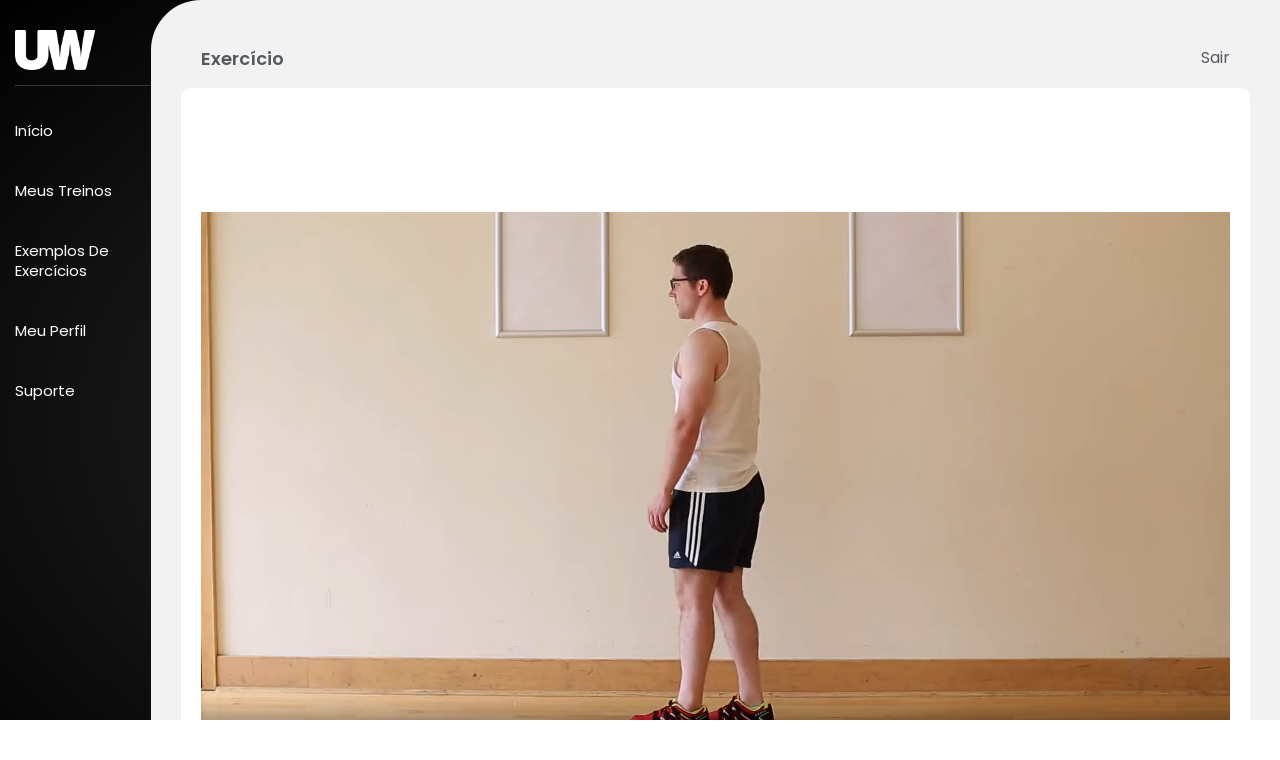

--- FILE ---
content_type: text/html; charset=UTF-8
request_url: https://personal.unitedweb.com.br/exercicios/biceps-stretch-variation-one/
body_size: 9944
content:
<!doctype html>
<html lang="pt-BR">
<head>
	<meta charset="UTF-8">
	<meta name="viewport" content="width=device-width, initial-scale=1">
	<link rel="profile" href="https://gmpg.org/xfn/11">
	<title>Biceps Stretch Variation One &#8211; Personal</title>
<meta name='robots' content='max-image-preview:large' />
<link rel="alternate" type="application/rss+xml" title="Feed para Personal &raquo;" href="https://personal.unitedweb.com.br/feed/" />
<link rel="alternate" type="application/rss+xml" title="Feed de comentários para Personal &raquo;" href="https://personal.unitedweb.com.br/comments/feed/" />
<link rel="alternate" type="application/rss+xml" title="Feed de comentários para Personal &raquo; Biceps Stretch Variation One" href="https://personal.unitedweb.com.br/exercicios/biceps-stretch-variation-one/feed/" />
<link rel="alternate" title="oEmbed (JSON)" type="application/json+oembed" href="https://personal.unitedweb.com.br/wp-json/oembed/1.0/embed?url=https%3A%2F%2Fpersonal.unitedweb.com.br%2Fexercicios%2Fbiceps-stretch-variation-one%2F" />
<link rel="alternate" title="oEmbed (XML)" type="text/xml+oembed" href="https://personal.unitedweb.com.br/wp-json/oembed/1.0/embed?url=https%3A%2F%2Fpersonal.unitedweb.com.br%2Fexercicios%2Fbiceps-stretch-variation-one%2F&#038;format=xml" />
<style id='wp-img-auto-sizes-contain-inline-css'>
img:is([sizes=auto i],[sizes^="auto," i]){contain-intrinsic-size:3000px 1500px}
/*# sourceURL=wp-img-auto-sizes-contain-inline-css */
</style>
<style id='wp-emoji-styles-inline-css'>

	img.wp-smiley, img.emoji {
		display: inline !important;
		border: none !important;
		box-shadow: none !important;
		height: 1em !important;
		width: 1em !important;
		margin: 0 0.07em !important;
		vertical-align: -0.1em !important;
		background: none !important;
		padding: 0 !important;
	}
/*# sourceURL=wp-emoji-styles-inline-css */
</style>
<link rel='stylesheet' id='wp-block-library-css' href='https://personal.unitedweb.com.br/wp-includes/css/dist/block-library/style.min.css?ver=6.9' media='all' />
<style id='global-styles-inline-css'>
:root{--wp--preset--aspect-ratio--square: 1;--wp--preset--aspect-ratio--4-3: 4/3;--wp--preset--aspect-ratio--3-4: 3/4;--wp--preset--aspect-ratio--3-2: 3/2;--wp--preset--aspect-ratio--2-3: 2/3;--wp--preset--aspect-ratio--16-9: 16/9;--wp--preset--aspect-ratio--9-16: 9/16;--wp--preset--color--black: #000000;--wp--preset--color--cyan-bluish-gray: #abb8c3;--wp--preset--color--white: #ffffff;--wp--preset--color--pale-pink: #f78da7;--wp--preset--color--vivid-red: #cf2e2e;--wp--preset--color--luminous-vivid-orange: #ff6900;--wp--preset--color--luminous-vivid-amber: #fcb900;--wp--preset--color--light-green-cyan: #7bdcb5;--wp--preset--color--vivid-green-cyan: #00d084;--wp--preset--color--pale-cyan-blue: #8ed1fc;--wp--preset--color--vivid-cyan-blue: #0693e3;--wp--preset--color--vivid-purple: #9b51e0;--wp--preset--gradient--vivid-cyan-blue-to-vivid-purple: linear-gradient(135deg,rgb(6,147,227) 0%,rgb(155,81,224) 100%);--wp--preset--gradient--light-green-cyan-to-vivid-green-cyan: linear-gradient(135deg,rgb(122,220,180) 0%,rgb(0,208,130) 100%);--wp--preset--gradient--luminous-vivid-amber-to-luminous-vivid-orange: linear-gradient(135deg,rgb(252,185,0) 0%,rgb(255,105,0) 100%);--wp--preset--gradient--luminous-vivid-orange-to-vivid-red: linear-gradient(135deg,rgb(255,105,0) 0%,rgb(207,46,46) 100%);--wp--preset--gradient--very-light-gray-to-cyan-bluish-gray: linear-gradient(135deg,rgb(238,238,238) 0%,rgb(169,184,195) 100%);--wp--preset--gradient--cool-to-warm-spectrum: linear-gradient(135deg,rgb(74,234,220) 0%,rgb(151,120,209) 20%,rgb(207,42,186) 40%,rgb(238,44,130) 60%,rgb(251,105,98) 80%,rgb(254,248,76) 100%);--wp--preset--gradient--blush-light-purple: linear-gradient(135deg,rgb(255,206,236) 0%,rgb(152,150,240) 100%);--wp--preset--gradient--blush-bordeaux: linear-gradient(135deg,rgb(254,205,165) 0%,rgb(254,45,45) 50%,rgb(107,0,62) 100%);--wp--preset--gradient--luminous-dusk: linear-gradient(135deg,rgb(255,203,112) 0%,rgb(199,81,192) 50%,rgb(65,88,208) 100%);--wp--preset--gradient--pale-ocean: linear-gradient(135deg,rgb(255,245,203) 0%,rgb(182,227,212) 50%,rgb(51,167,181) 100%);--wp--preset--gradient--electric-grass: linear-gradient(135deg,rgb(202,248,128) 0%,rgb(113,206,126) 100%);--wp--preset--gradient--midnight: linear-gradient(135deg,rgb(2,3,129) 0%,rgb(40,116,252) 100%);--wp--preset--font-size--small: 13px;--wp--preset--font-size--medium: 20px;--wp--preset--font-size--large: 36px;--wp--preset--font-size--x-large: 42px;--wp--preset--spacing--20: 0.44rem;--wp--preset--spacing--30: 0.67rem;--wp--preset--spacing--40: 1rem;--wp--preset--spacing--50: 1.5rem;--wp--preset--spacing--60: 2.25rem;--wp--preset--spacing--70: 3.38rem;--wp--preset--spacing--80: 5.06rem;--wp--preset--shadow--natural: 6px 6px 9px rgba(0, 0, 0, 0.2);--wp--preset--shadow--deep: 12px 12px 50px rgba(0, 0, 0, 0.4);--wp--preset--shadow--sharp: 6px 6px 0px rgba(0, 0, 0, 0.2);--wp--preset--shadow--outlined: 6px 6px 0px -3px rgb(255, 255, 255), 6px 6px rgb(0, 0, 0);--wp--preset--shadow--crisp: 6px 6px 0px rgb(0, 0, 0);}:where(.is-layout-flex){gap: 0.5em;}:where(.is-layout-grid){gap: 0.5em;}body .is-layout-flex{display: flex;}.is-layout-flex{flex-wrap: wrap;align-items: center;}.is-layout-flex > :is(*, div){margin: 0;}body .is-layout-grid{display: grid;}.is-layout-grid > :is(*, div){margin: 0;}:where(.wp-block-columns.is-layout-flex){gap: 2em;}:where(.wp-block-columns.is-layout-grid){gap: 2em;}:where(.wp-block-post-template.is-layout-flex){gap: 1.25em;}:where(.wp-block-post-template.is-layout-grid){gap: 1.25em;}.has-black-color{color: var(--wp--preset--color--black) !important;}.has-cyan-bluish-gray-color{color: var(--wp--preset--color--cyan-bluish-gray) !important;}.has-white-color{color: var(--wp--preset--color--white) !important;}.has-pale-pink-color{color: var(--wp--preset--color--pale-pink) !important;}.has-vivid-red-color{color: var(--wp--preset--color--vivid-red) !important;}.has-luminous-vivid-orange-color{color: var(--wp--preset--color--luminous-vivid-orange) !important;}.has-luminous-vivid-amber-color{color: var(--wp--preset--color--luminous-vivid-amber) !important;}.has-light-green-cyan-color{color: var(--wp--preset--color--light-green-cyan) !important;}.has-vivid-green-cyan-color{color: var(--wp--preset--color--vivid-green-cyan) !important;}.has-pale-cyan-blue-color{color: var(--wp--preset--color--pale-cyan-blue) !important;}.has-vivid-cyan-blue-color{color: var(--wp--preset--color--vivid-cyan-blue) !important;}.has-vivid-purple-color{color: var(--wp--preset--color--vivid-purple) !important;}.has-black-background-color{background-color: var(--wp--preset--color--black) !important;}.has-cyan-bluish-gray-background-color{background-color: var(--wp--preset--color--cyan-bluish-gray) !important;}.has-white-background-color{background-color: var(--wp--preset--color--white) !important;}.has-pale-pink-background-color{background-color: var(--wp--preset--color--pale-pink) !important;}.has-vivid-red-background-color{background-color: var(--wp--preset--color--vivid-red) !important;}.has-luminous-vivid-orange-background-color{background-color: var(--wp--preset--color--luminous-vivid-orange) !important;}.has-luminous-vivid-amber-background-color{background-color: var(--wp--preset--color--luminous-vivid-amber) !important;}.has-light-green-cyan-background-color{background-color: var(--wp--preset--color--light-green-cyan) !important;}.has-vivid-green-cyan-background-color{background-color: var(--wp--preset--color--vivid-green-cyan) !important;}.has-pale-cyan-blue-background-color{background-color: var(--wp--preset--color--pale-cyan-blue) !important;}.has-vivid-cyan-blue-background-color{background-color: var(--wp--preset--color--vivid-cyan-blue) !important;}.has-vivid-purple-background-color{background-color: var(--wp--preset--color--vivid-purple) !important;}.has-black-border-color{border-color: var(--wp--preset--color--black) !important;}.has-cyan-bluish-gray-border-color{border-color: var(--wp--preset--color--cyan-bluish-gray) !important;}.has-white-border-color{border-color: var(--wp--preset--color--white) !important;}.has-pale-pink-border-color{border-color: var(--wp--preset--color--pale-pink) !important;}.has-vivid-red-border-color{border-color: var(--wp--preset--color--vivid-red) !important;}.has-luminous-vivid-orange-border-color{border-color: var(--wp--preset--color--luminous-vivid-orange) !important;}.has-luminous-vivid-amber-border-color{border-color: var(--wp--preset--color--luminous-vivid-amber) !important;}.has-light-green-cyan-border-color{border-color: var(--wp--preset--color--light-green-cyan) !important;}.has-vivid-green-cyan-border-color{border-color: var(--wp--preset--color--vivid-green-cyan) !important;}.has-pale-cyan-blue-border-color{border-color: var(--wp--preset--color--pale-cyan-blue) !important;}.has-vivid-cyan-blue-border-color{border-color: var(--wp--preset--color--vivid-cyan-blue) !important;}.has-vivid-purple-border-color{border-color: var(--wp--preset--color--vivid-purple) !important;}.has-vivid-cyan-blue-to-vivid-purple-gradient-background{background: var(--wp--preset--gradient--vivid-cyan-blue-to-vivid-purple) !important;}.has-light-green-cyan-to-vivid-green-cyan-gradient-background{background: var(--wp--preset--gradient--light-green-cyan-to-vivid-green-cyan) !important;}.has-luminous-vivid-amber-to-luminous-vivid-orange-gradient-background{background: var(--wp--preset--gradient--luminous-vivid-amber-to-luminous-vivid-orange) !important;}.has-luminous-vivid-orange-to-vivid-red-gradient-background{background: var(--wp--preset--gradient--luminous-vivid-orange-to-vivid-red) !important;}.has-very-light-gray-to-cyan-bluish-gray-gradient-background{background: var(--wp--preset--gradient--very-light-gray-to-cyan-bluish-gray) !important;}.has-cool-to-warm-spectrum-gradient-background{background: var(--wp--preset--gradient--cool-to-warm-spectrum) !important;}.has-blush-light-purple-gradient-background{background: var(--wp--preset--gradient--blush-light-purple) !important;}.has-blush-bordeaux-gradient-background{background: var(--wp--preset--gradient--blush-bordeaux) !important;}.has-luminous-dusk-gradient-background{background: var(--wp--preset--gradient--luminous-dusk) !important;}.has-pale-ocean-gradient-background{background: var(--wp--preset--gradient--pale-ocean) !important;}.has-electric-grass-gradient-background{background: var(--wp--preset--gradient--electric-grass) !important;}.has-midnight-gradient-background{background: var(--wp--preset--gradient--midnight) !important;}.has-small-font-size{font-size: var(--wp--preset--font-size--small) !important;}.has-medium-font-size{font-size: var(--wp--preset--font-size--medium) !important;}.has-large-font-size{font-size: var(--wp--preset--font-size--large) !important;}.has-x-large-font-size{font-size: var(--wp--preset--font-size--x-large) !important;}
/*# sourceURL=global-styles-inline-css */
</style>

<style id='classic-theme-styles-inline-css'>
/*! This file is auto-generated */
.wp-block-button__link{color:#fff;background-color:#32373c;border-radius:9999px;box-shadow:none;text-decoration:none;padding:calc(.667em + 2px) calc(1.333em + 2px);font-size:1.125em}.wp-block-file__button{background:#32373c;color:#fff;text-decoration:none}
/*# sourceURL=/wp-includes/css/classic-themes.min.css */
</style>
<link rel='stylesheet' id='jet-engine-frontend-css' href='https://personal.unitedweb.com.br/wp-content/plugins/jet-engine/assets/css/frontend.css?ver=3.5.4' media='all' />
<link rel='stylesheet' id='hello-elementor-css' href='https://personal.unitedweb.com.br/wp-content/themes/hello-elementor/style.min.css?ver=3.1.1' media='all' />
<link rel='stylesheet' id='hello-elementor-theme-style-css' href='https://personal.unitedweb.com.br/wp-content/themes/hello-elementor/theme.min.css?ver=3.1.1' media='all' />
<link rel='stylesheet' id='hello-elementor-header-footer-css' href='https://personal.unitedweb.com.br/wp-content/themes/hello-elementor/header-footer.min.css?ver=3.1.1' media='all' />
<link rel='stylesheet' id='elementor-frontend-css' href='https://personal.unitedweb.com.br/wp-content/plugins/elementor/assets/css/frontend.min.css?ver=3.24.0' media='all' />
<link rel='stylesheet' id='swiper-css' href='https://personal.unitedweb.com.br/wp-content/plugins/elementor/assets/lib/swiper/v8/css/swiper.min.css?ver=8.4.5' media='all' />
<link rel='stylesheet' id='e-swiper-css' href='https://personal.unitedweb.com.br/wp-content/plugins/elementor/assets/css/conditionals/e-swiper.min.css?ver=3.24.0' media='all' />
<link rel='stylesheet' id='elementor-post-6-css' href='https://personal.unitedweb.com.br/wp-content/uploads/elementor/css/post-6.css?ver=1749480405' media='all' />
<link rel='stylesheet' id='dashicons-css' href='https://personal.unitedweb.com.br/wp-includes/css/dashicons.min.css?ver=6.9' media='all' />
<link rel='stylesheet' id='elementor-pro-css' href='https://personal.unitedweb.com.br/wp-content/plugins/elementor-pro/assets/css/frontend.min.css?ver=3.23.3' media='all' />
<link rel='stylesheet' id='elementor-global-css' href='https://personal.unitedweb.com.br/wp-content/uploads/elementor/css/global.css?ver=1749480405' media='all' />
<link rel='stylesheet' id='elementor-post-261-css' href='https://personal.unitedweb.com.br/wp-content/uploads/elementor/css/post-261.css?ver=1749480658' media='all' />
<link rel='stylesheet' id='hello-elementor-child-style-css' href='https://personal.unitedweb.com.br/wp-content/themes/hello-theme-child-master/style.css?ver=1.0.0' media='all' />
<link rel='stylesheet' id='eael-general-css' href='https://personal.unitedweb.com.br/wp-content/plugins/essential-addons-for-elementor-lite/assets/front-end/css/view/general.min.css?ver=6.0.4' media='all' />
<link rel='stylesheet' id='google-fonts-1-css' href='https://fonts.googleapis.com/css?family=Poppins%3A100%2C100italic%2C200%2C200italic%2C300%2C300italic%2C400%2C400italic%2C500%2C500italic%2C600%2C600italic%2C700%2C700italic%2C800%2C800italic%2C900%2C900italic&#038;display=swap&#038;ver=6.9' media='all' />
<link rel="preconnect" href="https://fonts.gstatic.com/" crossorigin><script src="https://personal.unitedweb.com.br/wp-includes/js/jquery/jquery.min.js?ver=3.7.1" id="jquery-core-js" type="4d750796b1f7257cda031cb6-text/javascript"></script>
<script src="https://personal.unitedweb.com.br/wp-includes/js/jquery/jquery-migrate.min.js?ver=3.4.1" id="jquery-migrate-js" type="4d750796b1f7257cda031cb6-text/javascript"></script>
<link rel="https://api.w.org/" href="https://personal.unitedweb.com.br/wp-json/" /><link rel="alternate" title="JSON" type="application/json" href="https://personal.unitedweb.com.br/wp-json/wp/v2/exercicios/5435" /><link rel="EditURI" type="application/rsd+xml" title="RSD" href="https://personal.unitedweb.com.br/xmlrpc.php?rsd" />
<meta name="generator" content="WordPress 6.9" />
<link rel="canonical" href="https://personal.unitedweb.com.br/exercicios/biceps-stretch-variation-one/" />
<link rel='shortlink' href='https://personal.unitedweb.com.br/?p=5435' />
<meta name="generator" content="Elementor 3.24.0; features: e_font_icon_svg, additional_custom_breakpoints; settings: css_print_method-external, google_font-enabled, font_display-swap">
			<style>
				.e-con.e-parent:nth-of-type(n+4):not(.e-lazyloaded):not(.e-no-lazyload),
				.e-con.e-parent:nth-of-type(n+4):not(.e-lazyloaded):not(.e-no-lazyload) * {
					background-image: none !important;
				}
				@media screen and (max-height: 1024px) {
					.e-con.e-parent:nth-of-type(n+3):not(.e-lazyloaded):not(.e-no-lazyload),
					.e-con.e-parent:nth-of-type(n+3):not(.e-lazyloaded):not(.e-no-lazyload) * {
						background-image: none !important;
					}
				}
				@media screen and (max-height: 640px) {
					.e-con.e-parent:nth-of-type(n+2):not(.e-lazyloaded):not(.e-no-lazyload),
					.e-con.e-parent:nth-of-type(n+2):not(.e-lazyloaded):not(.e-no-lazyload) * {
						background-image: none !important;
					}
				}
			</style>
					<style id="wp-custom-css">
			header, footer {
	display: none !important;
}		</style>
		<link rel='stylesheet' id='widget-image-css' href='https://personal.unitedweb.com.br/wp-content/plugins/elementor/assets/css/widget-image.min.css?ver=3.24.0' media='all' />
<link rel='stylesheet' id='widget-divider-css' href='https://personal.unitedweb.com.br/wp-content/plugins/elementor/assets/css/widget-divider.min.css?ver=3.24.0' media='all' />
<link rel='stylesheet' id='widget-heading-css' href='https://personal.unitedweb.com.br/wp-content/plugins/elementor/assets/css/widget-heading.min.css?ver=3.24.0' media='all' />
<link rel='stylesheet' id='widget-video-css' href='https://personal.unitedweb.com.br/wp-content/plugins/elementor/assets/css/widget-video.min.css?ver=3.24.0' media='all' />
</head>
<body class="wp-singular exercicios-template-default single single-exercicios postid-5435 wp-theme-hello-elementor wp-child-theme-hello-theme-child-master elementor-default elementor-kit-6 elementor-page-261">


<a class="skip-link screen-reader-text" href="#content">Ir para o conteúdo</a>


<header id="site-header" class="site-header">

	<div class="site-branding">
					<div class="site-title">
				<a href="https://personal.unitedweb.com.br/" title="Página inicial" rel="home">
					Personal				</a>
			</div>
						</div>

	</header>
		<div data-elementor-type="single-post" data-elementor-id="261" class="elementor elementor-261 elementor-location-single post-5435 exercicios type-exercicios status-publish hentry categorias_exercicios-beginner categorias_exercicios-categoria categorias_exercicios-dificuldade categorias_exercicios-stretches" data-elementor-post-type="elementor_library">
			<div data-dce-background-color="#303030" data-dce-background-overlay-image-url="http://personal.unitedweb.com.br/wp-content/uploads/2023/01/bc79a4fe9aa1f6e56f5d00a01ad0dae2-scaled.jpg" class="elementor-element elementor-element-01452c3 e-con-full e-flex e-con e-parent" data-id="01452c3" data-element_type="container" data-settings="{&quot;background_background&quot;:&quot;gradient&quot;}">
		<div data-dce-background-overlay-color="#000000" class="elementor-element elementor-element-8dfa08e e-con-full e-flex e-con e-child" data-id="8dfa08e" data-element_type="container" data-settings="{&quot;background_background&quot;:&quot;classic&quot;}">
				<div class="elementor-element elementor-element-ea35e0c elementor-widget elementor-widget-image" data-id="ea35e0c" data-element_type="widget" data-widget_type="image.default">
				<div class="elementor-widget-container">
													<img fetchpriority="high" width="800" height="400" src="https://personal.unitedweb.com.br/wp-content/uploads/2023/07/unitedweb-logo-white.png" class="attachment-large size-large wp-image-443" alt="" srcset="https://personal.unitedweb.com.br/wp-content/uploads/2023/07/unitedweb-logo-white.png 1024w, https://personal.unitedweb.com.br/wp-content/uploads/2023/07/unitedweb-logo-white-300x150.png 300w, https://personal.unitedweb.com.br/wp-content/uploads/2023/07/unitedweb-logo-white-768x384.png 768w" sizes="(max-width: 800px) 100vw, 800px" />													</div>
				</div>
				<div class="elementor-element elementor-element-197464f elementor-widget-mobile__width-initial elementor-hidden-mobile elementor-widget-divider--view-line elementor-widget elementor-widget-divider" data-id="197464f" data-element_type="widget" data-widget_type="divider.default">
				<div class="elementor-widget-container">
					<div class="elementor-divider">
			<span class="elementor-divider-separator">
						</span>
		</div>
				</div>
				</div>
				<div class="elementor-element elementor-element-187169d elementor-nav-menu--stretch elementor-widget-mobile__width-auto elementor-hidden-mobile elementor-nav-menu--dropdown-tablet elementor-nav-menu__text-align-aside elementor-nav-menu--toggle elementor-nav-menu--burger elementor-widget elementor-widget-nav-menu" data-id="187169d" data-element_type="widget" data-settings="{&quot;layout&quot;:&quot;vertical&quot;,&quot;full_width&quot;:&quot;stretch&quot;,&quot;submenu_icon&quot;:{&quot;value&quot;:&quot;&lt;svg class=\&quot;e-font-icon-svg e-fas-caret-down\&quot; viewBox=\&quot;0 0 320 512\&quot; xmlns=\&quot;http:\/\/www.w3.org\/2000\/svg\&quot;&gt;&lt;path d=\&quot;M31.3 192h257.3c17.8 0 26.7 21.5 14.1 34.1L174.1 354.8c-7.8 7.8-20.5 7.8-28.3 0L17.2 226.1C4.6 213.5 13.5 192 31.3 192z\&quot;&gt;&lt;\/path&gt;&lt;\/svg&gt;&quot;,&quot;library&quot;:&quot;fa-solid&quot;},&quot;toggle&quot;:&quot;burger&quot;}" data-widget_type="nav-menu.default">
				<div class="elementor-widget-container">
						<nav aria-label="Menu" class="elementor-nav-menu--main elementor-nav-menu__container elementor-nav-menu--layout-vertical e--pointer-none">
				<ul id="menu-1-187169d" class="elementor-nav-menu sm-vertical"><li class="menu-item menu-item-type-post_type menu-item-object-page menu-item-home menu-item-57"><a href="https://personal.unitedweb.com.br/" class="elementor-item">Início</a></li>
<li class="menu-item menu-item-type-post_type menu-item-object-page menu-item-190"><a href="https://personal.unitedweb.com.br/meus-treinos/" class="elementor-item">Meus Treinos</a></li>
<li class="menu-item menu-item-type-post_type menu-item-object-page menu-item-191"><a href="https://personal.unitedweb.com.br/exemplos-de-exercicios/" class="elementor-item">Exemplos de<br>Exercícios</a></li>
<li class="menu-item menu-item-type-post_type menu-item-object-page menu-item-192"><a href="https://personal.unitedweb.com.br/meu-perfil/" class="elementor-item">Meu Perfil</a></li>
<li class="menu-item menu-item-type-custom menu-item-object-custom menu-item-59"><a href="#" class="elementor-item elementor-item-anchor">Suporte</a></li>
</ul>			</nav>
					<div class="elementor-menu-toggle" role="button" tabindex="0" aria-label="Menu Toggle" aria-expanded="false">
			<svg aria-hidden="true" role="presentation" class="elementor-menu-toggle__icon--open e-font-icon-svg e-eicon-menu-bar" viewBox="0 0 1000 1000" xmlns="http://www.w3.org/2000/svg"><path d="M104 333H896C929 333 958 304 958 271S929 208 896 208H104C71 208 42 237 42 271S71 333 104 333ZM104 583H896C929 583 958 554 958 521S929 458 896 458H104C71 458 42 487 42 521S71 583 104 583ZM104 833H896C929 833 958 804 958 771S929 708 896 708H104C71 708 42 737 42 771S71 833 104 833Z"></path></svg><svg aria-hidden="true" role="presentation" class="elementor-menu-toggle__icon--close e-font-icon-svg e-eicon-close" viewBox="0 0 1000 1000" xmlns="http://www.w3.org/2000/svg"><path d="M742 167L500 408 258 167C246 154 233 150 217 150 196 150 179 158 167 167 154 179 150 196 150 212 150 229 154 242 171 254L408 500 167 742C138 771 138 800 167 829 196 858 225 858 254 829L496 587 738 829C750 842 767 846 783 846 800 846 817 842 829 829 842 817 846 804 846 783 846 767 842 750 829 737L588 500 833 258C863 229 863 200 833 171 804 137 775 137 742 167Z"></path></svg>			<span class="elementor-screen-only">Menu</span>
		</div>
					<nav class="elementor-nav-menu--dropdown elementor-nav-menu__container" aria-hidden="true">
				<ul id="menu-2-187169d" class="elementor-nav-menu sm-vertical"><li class="menu-item menu-item-type-post_type menu-item-object-page menu-item-home menu-item-57"><a href="https://personal.unitedweb.com.br/" class="elementor-item" tabindex="-1">Início</a></li>
<li class="menu-item menu-item-type-post_type menu-item-object-page menu-item-190"><a href="https://personal.unitedweb.com.br/meus-treinos/" class="elementor-item" tabindex="-1">Meus Treinos</a></li>
<li class="menu-item menu-item-type-post_type menu-item-object-page menu-item-191"><a href="https://personal.unitedweb.com.br/exemplos-de-exercicios/" class="elementor-item" tabindex="-1">Exemplos de<br>Exercícios</a></li>
<li class="menu-item menu-item-type-post_type menu-item-object-page menu-item-192"><a href="https://personal.unitedweb.com.br/meu-perfil/" class="elementor-item" tabindex="-1">Meu Perfil</a></li>
<li class="menu-item menu-item-type-custom menu-item-object-custom menu-item-59"><a href="#" class="elementor-item elementor-item-anchor" tabindex="-1">Suporte</a></li>
</ul>			</nav>
				</div>
				</div>
				<div class="elementor-element elementor-element-1c4fe03 elementor-nav-menu--stretch elementor-widget-mobile__width-auto elementor-hidden-desktop elementor-hidden-tablet elementor-nav-menu--dropdown-tablet elementor-nav-menu__text-align-aside elementor-nav-menu--toggle elementor-nav-menu--burger elementor-widget elementor-widget-nav-menu" data-id="1c4fe03" data-element_type="widget" data-settings="{&quot;layout&quot;:&quot;vertical&quot;,&quot;full_width&quot;:&quot;stretch&quot;,&quot;submenu_icon&quot;:{&quot;value&quot;:&quot;&lt;svg class=\&quot;e-font-icon-svg e-fas-caret-down\&quot; viewBox=\&quot;0 0 320 512\&quot; xmlns=\&quot;http:\/\/www.w3.org\/2000\/svg\&quot;&gt;&lt;path d=\&quot;M31.3 192h257.3c17.8 0 26.7 21.5 14.1 34.1L174.1 354.8c-7.8 7.8-20.5 7.8-28.3 0L17.2 226.1C4.6 213.5 13.5 192 31.3 192z\&quot;&gt;&lt;\/path&gt;&lt;\/svg&gt;&quot;,&quot;library&quot;:&quot;fa-solid&quot;},&quot;toggle&quot;:&quot;burger&quot;}" data-widget_type="nav-menu.default">
				<div class="elementor-widget-container">
						<nav aria-label="Menu" class="elementor-nav-menu--main elementor-nav-menu__container elementor-nav-menu--layout-vertical e--pointer-none">
				<ul id="menu-1-1c4fe03" class="elementor-nav-menu sm-vertical"><li class="menu-item menu-item-type-post_type menu-item-object-page menu-item-home menu-item-305"><a href="https://personal.unitedweb.com.br/" class="elementor-item">Início</a></li>
<li class="menu-item menu-item-type-post_type menu-item-object-page menu-item-308"><a href="https://personal.unitedweb.com.br/meus-treinos/" class="elementor-item">Meus Treinos</a></li>
<li class="menu-item menu-item-type-post_type menu-item-object-page menu-item-306"><a href="https://personal.unitedweb.com.br/exemplos-de-exercicios/" class="elementor-item">Exemplos de exercícios</a></li>
<li class="menu-item menu-item-type-post_type menu-item-object-page menu-item-307"><a href="https://personal.unitedweb.com.br/meu-perfil/" class="elementor-item">Meu Perfil</a></li>
<li class="menu-item menu-item-type-custom menu-item-object-custom menu-item-309"><a href="https://personal.unitedweb.com.br/wp-login.php?action=logout&amp;redirect_to=%2Flogin&amp;_wpnonce=189cb67596" class="elementor-item">Sair</a></li>
</ul>			</nav>
					<div class="elementor-menu-toggle" role="button" tabindex="0" aria-label="Menu Toggle" aria-expanded="false">
			<svg aria-hidden="true" role="presentation" class="elementor-menu-toggle__icon--open e-font-icon-svg e-eicon-menu-bar" viewBox="0 0 1000 1000" xmlns="http://www.w3.org/2000/svg"><path d="M104 333H896C929 333 958 304 958 271S929 208 896 208H104C71 208 42 237 42 271S71 333 104 333ZM104 583H896C929 583 958 554 958 521S929 458 896 458H104C71 458 42 487 42 521S71 583 104 583ZM104 833H896C929 833 958 804 958 771S929 708 896 708H104C71 708 42 737 42 771S71 833 104 833Z"></path></svg><svg aria-hidden="true" role="presentation" class="elementor-menu-toggle__icon--close e-font-icon-svg e-eicon-close" viewBox="0 0 1000 1000" xmlns="http://www.w3.org/2000/svg"><path d="M742 167L500 408 258 167C246 154 233 150 217 150 196 150 179 158 167 167 154 179 150 196 150 212 150 229 154 242 171 254L408 500 167 742C138 771 138 800 167 829 196 858 225 858 254 829L496 587 738 829C750 842 767 846 783 846 800 846 817 842 829 829 842 817 846 804 846 783 846 767 842 750 829 737L588 500 833 258C863 229 863 200 833 171 804 137 775 137 742 167Z"></path></svg>			<span class="elementor-screen-only">Menu</span>
		</div>
					<nav class="elementor-nav-menu--dropdown elementor-nav-menu__container" aria-hidden="true">
				<ul id="menu-2-1c4fe03" class="elementor-nav-menu sm-vertical"><li class="menu-item menu-item-type-post_type menu-item-object-page menu-item-home menu-item-305"><a href="https://personal.unitedweb.com.br/" class="elementor-item" tabindex="-1">Início</a></li>
<li class="menu-item menu-item-type-post_type menu-item-object-page menu-item-308"><a href="https://personal.unitedweb.com.br/meus-treinos/" class="elementor-item" tabindex="-1">Meus Treinos</a></li>
<li class="menu-item menu-item-type-post_type menu-item-object-page menu-item-306"><a href="https://personal.unitedweb.com.br/exemplos-de-exercicios/" class="elementor-item" tabindex="-1">Exemplos de exercícios</a></li>
<li class="menu-item menu-item-type-post_type menu-item-object-page menu-item-307"><a href="https://personal.unitedweb.com.br/meu-perfil/" class="elementor-item" tabindex="-1">Meu Perfil</a></li>
<li class="menu-item menu-item-type-custom menu-item-object-custom menu-item-309"><a href="https://personal.unitedweb.com.br/wp-login.php?action=logout&amp;redirect_to=%2Flogin&amp;_wpnonce=189cb67596" class="elementor-item" tabindex="-1">Sair</a></li>
</ul>			</nav>
				</div>
				</div>
				</div>
		<div data-dce-background-color="#F2F2F2" class="elementor-element elementor-element-1079f33 e-con-full e-flex e-con e-child" data-id="1079f33" data-element_type="container" data-settings="{&quot;background_background&quot;:&quot;classic&quot;}">
		<div class="elementor-element elementor-element-9bdb187 e-con-full e-flex e-con e-child" data-id="9bdb187" data-element_type="container" data-settings="{&quot;background_background&quot;:&quot;classic&quot;}">
		<div class="elementor-element elementor-element-d9e6a8a e-flex e-con-boxed e-con e-child" data-id="d9e6a8a" data-element_type="container">
					<div class="e-con-inner">
				<div class="elementor-element elementor-element-d90c3b3 elementor-widget elementor-widget-heading" data-id="d90c3b3" data-element_type="widget" data-widget_type="heading.default">
				<div class="elementor-widget-container">
			<h4 class="elementor-heading-title elementor-size-default">Exercício</h4>		</div>
				</div>
					</div>
				</div>
		<div class="elementor-element elementor-element-0f780c1 elementor-hidden-mobile e-flex e-con-boxed e-con e-child" data-id="0f780c1" data-element_type="container">
					<div class="e-con-inner">
		<div class="elementor-element elementor-element-8ce62cb e-flex e-con-boxed e-con e-child" data-id="8ce62cb" data-element_type="container">
					<div class="e-con-inner">
				<div class="elementor-element elementor-element-32209e4 elementor-widget elementor-widget-heading" data-id="32209e4" data-element_type="widget" data-widget_type="heading.default">
				<div class="elementor-widget-container">
			<h4 class="elementor-heading-title elementor-size-default"><a href="https://personal.unitedweb.com.br/wp-login.php?action=logout&#038;redirect_to=%2Flogin&#038;_wpnonce=189cb67596">Sair</a></h4>		</div>
				</div>
					</div>
				</div>
					</div>
				</div>
				</div>
		<div data-dce-background-color="#FFFFFF" data-dce-background-overlay-color="#000000" class="elementor-element elementor-element-1a10ed6 e-flex e-con-boxed e-con e-child" data-id="1a10ed6" data-element_type="container" data-settings="{&quot;background_background&quot;:&quot;classic&quot;}">
					<div class="e-con-inner">
		<div class="elementor-element elementor-element-45e868d e-flex e-con-boxed e-con e-child" data-id="45e868d" data-element_type="container">
					<div class="e-con-inner">
				<div class="elementor-element elementor-element-d1bbc11 elementor-widget elementor-widget-theme-post-title elementor-page-title elementor-widget-heading" data-id="d1bbc11" data-element_type="widget" data-widget_type="theme-post-title.default">
				<div class="elementor-widget-container">
			<h1 class="elementor-heading-title elementor-size-default">Biceps Stretch Variation One</h1>		</div>
				</div>
					</div>
				</div>
					</div>
				</div>
		<div data-dce-background-color="#FFFFFF" class="elementor-element elementor-element-6bc1c9f e-con-full e-flex e-con e-child" data-id="6bc1c9f" data-element_type="container" data-settings="{&quot;background_background&quot;:&quot;classic&quot;}">
		<div class="elementor-element elementor-element-f831dc8 e-con-full e-flex e-con e-child" data-id="f831dc8" data-element_type="container">
				<div class="elementor-element elementor-element-05ed2b2 elementor-widget elementor-widget-video" data-id="05ed2b2" data-element_type="widget" data-settings="{&quot;video_type&quot;:&quot;hosted&quot;,&quot;controls&quot;:&quot;yes&quot;}" data-widget_type="video.default">
				<div class="elementor-widget-container">
					<div class="e-hosted-video elementor-wrapper elementor-open-inline">
					<video class="elementor-video" src="https://media.musclewiki.com/media/uploads/videos/branded/male-biceps-stretch-variation-1-front.mp4#t=0.1" controls="" preload="metadata" controlsList="nodownload"></video>
				</div>
				</div>
				</div>
				</div>
				</div>
				</div>
				</div>
				</div>
		<footer id="site-footer" class="site-footer">
	</footer>

<script type="speculationrules">
{"prefetch":[{"source":"document","where":{"and":[{"href_matches":"/*"},{"not":{"href_matches":["/wp-*.php","/wp-admin/*","/wp-content/uploads/*","/wp-content/*","/wp-content/plugins/*","/wp-content/themes/hello-theme-child-master/*","/wp-content/themes/hello-elementor/*","/*\\?(.+)"]}},{"not":{"selector_matches":"a[rel~=\"nofollow\"]"}},{"not":{"selector_matches":".no-prefetch, .no-prefetch a"}}]},"eagerness":"conservative"}]}
</script>
			<script type="4d750796b1f7257cda031cb6-text/javascript">
				const lazyloadRunObserver = () => {
					const lazyloadBackgrounds = document.querySelectorAll( `.e-con.e-parent:not(.e-lazyloaded)` );
					const lazyloadBackgroundObserver = new IntersectionObserver( ( entries ) => {
						entries.forEach( ( entry ) => {
							if ( entry.isIntersecting ) {
								let lazyloadBackground = entry.target;
								if( lazyloadBackground ) {
									lazyloadBackground.classList.add( 'e-lazyloaded' );
								}
								lazyloadBackgroundObserver.unobserve( entry.target );
							}
						});
					}, { rootMargin: '200px 0px 200px 0px' } );
					lazyloadBackgrounds.forEach( ( lazyloadBackground ) => {
						lazyloadBackgroundObserver.observe( lazyloadBackground );
					} );
				};
				const events = [
					'DOMContentLoaded',
					'elementor/lazyload/observe',
				];
				events.forEach( ( event ) => {
					document.addEventListener( event, lazyloadRunObserver );
				} );
			</script>
			<script id="eael-general-js-extra" type="4d750796b1f7257cda031cb6-text/javascript">
var localize = {"ajaxurl":"https://personal.unitedweb.com.br/wp-admin/admin-ajax.php","nonce":"87f8fcc9b1","i18n":{"added":"Adicionado ","compare":"Comparar","loading":"Carregando..."},"eael_translate_text":{"required_text":"\u00e9 um campo obrigat\u00f3rio","invalid_text":"Inv\u00e1lido","billing_text":"Faturamento","shipping_text":"Envio","fg_mfp_counter_text":"de"},"page_permalink":"https://personal.unitedweb.com.br/exercicios/biceps-stretch-variation-one/","cart_redirectition":"","cart_page_url":"","el_breakpoints":{"mobile":{"label":"Dispositivos m\u00f3veis no modo retrato","value":767,"default_value":767,"direction":"max","is_enabled":true},"mobile_extra":{"label":"Dispositivos m\u00f3veis no modo paisagem","value":880,"default_value":880,"direction":"max","is_enabled":false},"tablet":{"label":"Tablet no modo retrato","value":1024,"default_value":1024,"direction":"max","is_enabled":true},"tablet_extra":{"label":"Tablet no modo paisagem","value":1200,"default_value":1200,"direction":"max","is_enabled":false},"laptop":{"label":"Notebook","value":1366,"default_value":1366,"direction":"max","is_enabled":false},"widescreen":{"label":"Tela ampla (widescreen)","value":2400,"default_value":2400,"direction":"min","is_enabled":false}}};
//# sourceURL=eael-general-js-extra
</script>
<script src="https://personal.unitedweb.com.br/wp-content/plugins/essential-addons-for-elementor-lite/assets/front-end/js/view/general.min.js?ver=6.0.4" id="eael-general-js" type="4d750796b1f7257cda031cb6-text/javascript"></script>
<script src="https://personal.unitedweb.com.br/wp-content/plugins/elementor-pro/assets/lib/smartmenus/jquery.smartmenus.min.js?ver=1.2.1" id="smartmenus-js" type="4d750796b1f7257cda031cb6-text/javascript"></script>
<script src="https://personal.unitedweb.com.br/wp-content/plugins/elementor-pro/assets/js/webpack-pro.runtime.min.js?ver=3.23.3" id="elementor-pro-webpack-runtime-js" type="4d750796b1f7257cda031cb6-text/javascript"></script>
<script src="https://personal.unitedweb.com.br/wp-content/plugins/elementor/assets/js/webpack.runtime.min.js?ver=3.24.0" id="elementor-webpack-runtime-js" type="4d750796b1f7257cda031cb6-text/javascript"></script>
<script src="https://personal.unitedweb.com.br/wp-content/plugins/elementor/assets/js/frontend-modules.min.js?ver=3.24.0" id="elementor-frontend-modules-js" type="4d750796b1f7257cda031cb6-text/javascript"></script>
<script src="https://personal.unitedweb.com.br/wp-includes/js/dist/hooks.min.js?ver=dd5603f07f9220ed27f1" id="wp-hooks-js" type="4d750796b1f7257cda031cb6-text/javascript"></script>
<script src="https://personal.unitedweb.com.br/wp-includes/js/dist/i18n.min.js?ver=c26c3dc7bed366793375" id="wp-i18n-js" type="4d750796b1f7257cda031cb6-text/javascript"></script>
<script id="wp-i18n-js-after" type="4d750796b1f7257cda031cb6-text/javascript">
wp.i18n.setLocaleData( { 'text direction\u0004ltr': [ 'ltr' ] } );
//# sourceURL=wp-i18n-js-after
</script>
<script id="elementor-pro-frontend-js-before" type="4d750796b1f7257cda031cb6-text/javascript">
var ElementorProFrontendConfig = {"ajaxurl":"https:\/\/personal.unitedweb.com.br\/wp-admin\/admin-ajax.php","nonce":"ccbf52eae5","urls":{"assets":"https:\/\/personal.unitedweb.com.br\/wp-content\/plugins\/elementor-pro\/assets\/","rest":"https:\/\/personal.unitedweb.com.br\/wp-json\/"},"shareButtonsNetworks":{"facebook":{"title":"Facebook","has_counter":true},"twitter":{"title":"Twitter"},"linkedin":{"title":"LinkedIn","has_counter":true},"pinterest":{"title":"Pinterest","has_counter":true},"reddit":{"title":"Reddit","has_counter":true},"vk":{"title":"VK","has_counter":true},"odnoklassniki":{"title":"OK","has_counter":true},"tumblr":{"title":"Tumblr"},"digg":{"title":"Digg"},"skype":{"title":"Skype"},"stumbleupon":{"title":"StumbleUpon","has_counter":true},"mix":{"title":"Mix"},"telegram":{"title":"Telegram"},"pocket":{"title":"Pocket","has_counter":true},"xing":{"title":"XING","has_counter":true},"whatsapp":{"title":"WhatsApp"},"email":{"title":"Email"},"print":{"title":"Print"},"x-twitter":{"title":"X"},"threads":{"title":"Threads"}},"facebook_sdk":{"lang":"pt_BR","app_id":""},"lottie":{"defaultAnimationUrl":"https:\/\/personal.unitedweb.com.br\/wp-content\/plugins\/elementor-pro\/modules\/lottie\/assets\/animations\/default.json"}};
//# sourceURL=elementor-pro-frontend-js-before
</script>
<script src="https://personal.unitedweb.com.br/wp-content/plugins/elementor-pro/assets/js/frontend.min.js?ver=3.23.3" id="elementor-pro-frontend-js" type="4d750796b1f7257cda031cb6-text/javascript"></script>
<script src="https://personal.unitedweb.com.br/wp-includes/js/jquery/ui/core.min.js?ver=1.13.3" id="jquery-ui-core-js" type="4d750796b1f7257cda031cb6-text/javascript"></script>
<script id="elementor-frontend-js-before" type="4d750796b1f7257cda031cb6-text/javascript">
var elementorFrontendConfig = {"environmentMode":{"edit":false,"wpPreview":false,"isScriptDebug":false},"i18n":{"shareOnFacebook":"Compartilhar no Facebook","shareOnTwitter":"Compartilhar no Twitter","pinIt":"Fixar","download":"Baixar","downloadImage":"Baixar imagem","fullscreen":"Tela cheia","zoom":"Zoom","share":"Compartilhar","playVideo":"Reproduzir v\u00eddeo","previous":"Anterior","next":"Pr\u00f3ximo","close":"Fechar","a11yCarouselWrapperAriaLabel":"Carrossel | Rolagem horizontal: Setas para esquerda e direita","a11yCarouselPrevSlideMessage":"Slide anterior","a11yCarouselNextSlideMessage":"Pr\u00f3ximo slide","a11yCarouselFirstSlideMessage":"Este \u00e9 o primeiro slide","a11yCarouselLastSlideMessage":"Este \u00e9 o \u00faltimo slide","a11yCarouselPaginationBulletMessage":"Ir para o slide"},"is_rtl":false,"breakpoints":{"xs":0,"sm":480,"md":768,"lg":1025,"xl":1440,"xxl":1600},"responsive":{"breakpoints":{"mobile":{"label":"Dispositivos m\u00f3veis no modo retrato","value":767,"default_value":767,"direction":"max","is_enabled":true},"mobile_extra":{"label":"Dispositivos m\u00f3veis no modo paisagem","value":880,"default_value":880,"direction":"max","is_enabled":false},"tablet":{"label":"Tablet no modo retrato","value":1024,"default_value":1024,"direction":"max","is_enabled":true},"tablet_extra":{"label":"Tablet no modo paisagem","value":1200,"default_value":1200,"direction":"max","is_enabled":false},"laptop":{"label":"Notebook","value":1366,"default_value":1366,"direction":"max","is_enabled":false},"widescreen":{"label":"Tela ampla (widescreen)","value":2400,"default_value":2400,"direction":"min","is_enabled":false}}},"version":"3.24.0","is_static":false,"experimentalFeatures":{"e_font_icon_svg":true,"additional_custom_breakpoints":true,"container":true,"container_grid":true,"e_swiper_latest":true,"e_nested_atomic_repeaters":true,"e_onboarding":true,"theme_builder_v2":true,"home_screen":true,"ai-layout":true,"landing-pages":true,"link-in-bio":true,"floating-buttons":true,"display-conditions":true,"form-submissions":true,"taxonomy-filter":true},"urls":{"assets":"https:\/\/personal.unitedweb.com.br\/wp-content\/plugins\/elementor\/assets\/","ajaxurl":"https:\/\/personal.unitedweb.com.br\/wp-admin\/admin-ajax.php"},"nonces":{"floatingButtonsClickTracking":"2876ab07d3"},"swiperClass":"swiper","settings":{"page":[],"editorPreferences":[],"dynamicooo":[]},"kit":{"active_breakpoints":["viewport_mobile","viewport_tablet"],"global_image_lightbox":"yes","lightbox_enable_counter":"yes","lightbox_enable_fullscreen":"yes","lightbox_enable_zoom":"yes","lightbox_enable_share":"yes","lightbox_title_src":"title","lightbox_description_src":"description"},"post":{"id":5435,"title":"Biceps%20Stretch%20Variation%20One%20%E2%80%93%20Personal","excerpt":"","featuredImage":false}};
//# sourceURL=elementor-frontend-js-before
</script>
<script src="https://personal.unitedweb.com.br/wp-content/plugins/elementor/assets/js/frontend.min.js?ver=3.24.0" id="elementor-frontend-js" type="4d750796b1f7257cda031cb6-text/javascript"></script>
<script src="https://personal.unitedweb.com.br/wp-content/plugins/elementor-pro/assets/js/elements-handlers.min.js?ver=3.23.3" id="pro-elements-handlers-js" type="4d750796b1f7257cda031cb6-text/javascript"></script>
<script id="wp-emoji-settings" type="application/json">
{"baseUrl":"https://s.w.org/images/core/emoji/17.0.2/72x72/","ext":".png","svgUrl":"https://s.w.org/images/core/emoji/17.0.2/svg/","svgExt":".svg","source":{"concatemoji":"https://personal.unitedweb.com.br/wp-includes/js/wp-emoji-release.min.js?ver=6.9"}}
</script>
<script type="4d750796b1f7257cda031cb6-module">
/*! This file is auto-generated */
const a=JSON.parse(document.getElementById("wp-emoji-settings").textContent),o=(window._wpemojiSettings=a,"wpEmojiSettingsSupports"),s=["flag","emoji"];function i(e){try{var t={supportTests:e,timestamp:(new Date).valueOf()};sessionStorage.setItem(o,JSON.stringify(t))}catch(e){}}function c(e,t,n){e.clearRect(0,0,e.canvas.width,e.canvas.height),e.fillText(t,0,0);t=new Uint32Array(e.getImageData(0,0,e.canvas.width,e.canvas.height).data);e.clearRect(0,0,e.canvas.width,e.canvas.height),e.fillText(n,0,0);const a=new Uint32Array(e.getImageData(0,0,e.canvas.width,e.canvas.height).data);return t.every((e,t)=>e===a[t])}function p(e,t){e.clearRect(0,0,e.canvas.width,e.canvas.height),e.fillText(t,0,0);var n=e.getImageData(16,16,1,1);for(let e=0;e<n.data.length;e++)if(0!==n.data[e])return!1;return!0}function u(e,t,n,a){switch(t){case"flag":return n(e,"\ud83c\udff3\ufe0f\u200d\u26a7\ufe0f","\ud83c\udff3\ufe0f\u200b\u26a7\ufe0f")?!1:!n(e,"\ud83c\udde8\ud83c\uddf6","\ud83c\udde8\u200b\ud83c\uddf6")&&!n(e,"\ud83c\udff4\udb40\udc67\udb40\udc62\udb40\udc65\udb40\udc6e\udb40\udc67\udb40\udc7f","\ud83c\udff4\u200b\udb40\udc67\u200b\udb40\udc62\u200b\udb40\udc65\u200b\udb40\udc6e\u200b\udb40\udc67\u200b\udb40\udc7f");case"emoji":return!a(e,"\ud83e\u1fac8")}return!1}function f(e,t,n,a){let r;const o=(r="undefined"!=typeof WorkerGlobalScope&&self instanceof WorkerGlobalScope?new OffscreenCanvas(300,150):document.createElement("canvas")).getContext("2d",{willReadFrequently:!0}),s=(o.textBaseline="top",o.font="600 32px Arial",{});return e.forEach(e=>{s[e]=t(o,e,n,a)}),s}function r(e){var t=document.createElement("script");t.src=e,t.defer=!0,document.head.appendChild(t)}a.supports={everything:!0,everythingExceptFlag:!0},new Promise(t=>{let n=function(){try{var e=JSON.parse(sessionStorage.getItem(o));if("object"==typeof e&&"number"==typeof e.timestamp&&(new Date).valueOf()<e.timestamp+604800&&"object"==typeof e.supportTests)return e.supportTests}catch(e){}return null}();if(!n){if("undefined"!=typeof Worker&&"undefined"!=typeof OffscreenCanvas&&"undefined"!=typeof URL&&URL.createObjectURL&&"undefined"!=typeof Blob)try{var e="postMessage("+f.toString()+"("+[JSON.stringify(s),u.toString(),c.toString(),p.toString()].join(",")+"));",a=new Blob([e],{type:"text/javascript"});const r=new Worker(URL.createObjectURL(a),{name:"wpTestEmojiSupports"});return void(r.onmessage=e=>{i(n=e.data),r.terminate(),t(n)})}catch(e){}i(n=f(s,u,c,p))}t(n)}).then(e=>{for(const n in e)a.supports[n]=e[n],a.supports.everything=a.supports.everything&&a.supports[n],"flag"!==n&&(a.supports.everythingExceptFlag=a.supports.everythingExceptFlag&&a.supports[n]);var t;a.supports.everythingExceptFlag=a.supports.everythingExceptFlag&&!a.supports.flag,a.supports.everything||((t=a.source||{}).concatemoji?r(t.concatemoji):t.wpemoji&&t.twemoji&&(r(t.twemoji),r(t.wpemoji)))});
//# sourceURL=https://personal.unitedweb.com.br/wp-includes/js/wp-emoji-loader.min.js
</script>

<script src="/cdn-cgi/scripts/7d0fa10a/cloudflare-static/rocket-loader.min.js" data-cf-settings="4d750796b1f7257cda031cb6-|49" defer></script><script defer src="https://static.cloudflareinsights.com/beacon.min.js/vcd15cbe7772f49c399c6a5babf22c1241717689176015" integrity="sha512-ZpsOmlRQV6y907TI0dKBHq9Md29nnaEIPlkf84rnaERnq6zvWvPUqr2ft8M1aS28oN72PdrCzSjY4U6VaAw1EQ==" data-cf-beacon='{"version":"2024.11.0","token":"5bc4386838d54a26a207f530df837a53","r":1,"server_timing":{"name":{"cfCacheStatus":true,"cfEdge":true,"cfExtPri":true,"cfL4":true,"cfOrigin":true,"cfSpeedBrain":true},"location_startswith":null}}' crossorigin="anonymous"></script>
</body>
</html>


--- FILE ---
content_type: text/css
request_url: https://personal.unitedweb.com.br/wp-content/uploads/elementor/css/post-261.css?ver=1749480658
body_size: 883
content:
.elementor-261 .elementor-element.elementor-element-01452c3{--display:flex;--min-height:100vh;--flex-direction:row;--container-widget-width:initial;--container-widget-height:100%;--container-widget-flex-grow:1;--container-widget-align-self:stretch;--flex-wrap-mobile:wrap;--gap:0px 0px;--background-transition:0.3s;--overlay-opacity:0.3;--padding-top:0px;--padding-bottom:0px;--padding-left:0px;--padding-right:0px;}.elementor-261 .elementor-element.elementor-element-01452c3:not(.elementor-motion-effects-element-type-background), .elementor-261 .elementor-element.elementor-element-01452c3 > .elementor-motion-effects-container > .elementor-motion-effects-layer{background-color:transparent;background-image:radial-gradient(at center center, #303030 0%, #000000 100%);}.elementor-261 .elementor-element.elementor-element-01452c3::before, .elementor-261 .elementor-element.elementor-element-01452c3 > .elementor-background-video-container::before, .elementor-261 .elementor-element.elementor-element-01452c3 > .e-con-inner > .elementor-background-video-container::before, .elementor-261 .elementor-element.elementor-element-01452c3 > .elementor-background-slideshow::before, .elementor-261 .elementor-element.elementor-element-01452c3 > .e-con-inner > .elementor-background-slideshow::before, .elementor-261 .elementor-element.elementor-element-01452c3 > .elementor-motion-effects-container > .elementor-motion-effects-layer::before{--background-overlay:'';background-image:url("https://personal.unitedweb.com.br/wp-content/uploads/2023/01/bc79a4fe9aa1f6e56f5d00a01ad0dae2-scaled.jpg");background-position:center center;background-size:cover;}.elementor-261 .elementor-element.elementor-element-01452c3, .elementor-261 .elementor-element.elementor-element-01452c3::before{--border-transition:0.3s;}.elementor-261 .elementor-element.elementor-element-8dfa08e{--display:flex;--flex-direction:column;--container-widget-width:100%;--container-widget-height:initial;--container-widget-flex-grow:0;--container-widget-align-self:initial;--flex-wrap-mobile:wrap;--gap:0px 0px;--background-transition:0.3s;--overlay-opacity:0.5;box-shadow:-4px 0px 20px 0px rgba(0, 0, 0, 0.35);--margin-top:0px;--margin-bottom:0px;--margin-left:0px;--margin-right:0px;--padding-top:30px;--padding-bottom:15px;--padding-left:15px;--padding-right:0px;--z-index:2;}.elementor-261 .elementor-element.elementor-element-8dfa08e::before, .elementor-261 .elementor-element.elementor-element-8dfa08e > .elementor-background-video-container::before, .elementor-261 .elementor-element.elementor-element-8dfa08e > .e-con-inner > .elementor-background-video-container::before, .elementor-261 .elementor-element.elementor-element-8dfa08e > .elementor-background-slideshow::before, .elementor-261 .elementor-element.elementor-element-8dfa08e > .e-con-inner > .elementor-background-slideshow::before, .elementor-261 .elementor-element.elementor-element-8dfa08e > .elementor-motion-effects-container > .elementor-motion-effects-layer::before{--background-overlay:'';background-color:#000000;}.elementor-261 .elementor-element.elementor-element-8dfa08e, .elementor-261 .elementor-element.elementor-element-8dfa08e::before{--border-transition:0.3s;}.elementor-261 .elementor-element.elementor-element-ea35e0c{text-align:left;}.elementor-261 .elementor-element.elementor-element-ea35e0c img{width:80px;max-width:100%;}.elementor-261 .elementor-element.elementor-element-197464f{--divider-border-style:solid;--divider-color:#393939;--divider-border-width:1px;}.elementor-261 .elementor-element.elementor-element-197464f .elementor-divider-separator{width:150px;}.elementor-261 .elementor-element.elementor-element-197464f .elementor-divider{padding-block-start:15px;padding-block-end:15px;}.elementor-261 .elementor-element.elementor-element-197464f > .elementor-widget-container{margin:0px 40px 0px 0px;}.elementor-261 .elementor-element.elementor-element-187169d .elementor-menu-toggle{margin:0 auto;}.elementor-261 .elementor-element.elementor-element-187169d .elementor-nav-menu .elementor-item{font-family:"Poppins", Sans-serif;font-size:15px;font-weight:400;text-transform:capitalize;}.elementor-261 .elementor-element.elementor-element-187169d .elementor-nav-menu--main .elementor-item{color:#FFFFFF;fill:#FFFFFF;padding-left:0px;padding-right:0px;padding-top:20px;padding-bottom:20px;}.elementor-261 .elementor-element.elementor-element-187169d .elementor-nav-menu--main .elementor-item:hover,
					.elementor-261 .elementor-element.elementor-element-187169d .elementor-nav-menu--main .elementor-item.elementor-item-active,
					.elementor-261 .elementor-element.elementor-element-187169d .elementor-nav-menu--main .elementor-item.highlighted,
					.elementor-261 .elementor-element.elementor-element-187169d .elementor-nav-menu--main .elementor-item:focus{color:#FFFFFF;fill:#FFFFFF;}.elementor-261 .elementor-element.elementor-element-187169d div.elementor-menu-toggle{color:#FFFFFF;}.elementor-261 .elementor-element.elementor-element-187169d div.elementor-menu-toggle svg{fill:#FFFFFF;}.elementor-261 .elementor-element.elementor-element-187169d > .elementor-widget-container{margin:0px 0px 0px 0px;padding:0px 0px 0px 0px;}.elementor-261 .elementor-element.elementor-element-1c4fe03 .elementor-menu-toggle{margin:0 auto;}.elementor-261 .elementor-element.elementor-element-1c4fe03 .elementor-nav-menu .elementor-item{font-family:"Poppins", Sans-serif;font-size:15px;font-weight:400;text-transform:capitalize;}.elementor-261 .elementor-element.elementor-element-1c4fe03 .elementor-nav-menu--main .elementor-item{color:#FFFFFF;fill:#FFFFFF;padding-left:0px;padding-right:0px;padding-top:20px;padding-bottom:20px;}.elementor-261 .elementor-element.elementor-element-1c4fe03 .elementor-nav-menu--main .elementor-item:hover,
					.elementor-261 .elementor-element.elementor-element-1c4fe03 .elementor-nav-menu--main .elementor-item.elementor-item-active,
					.elementor-261 .elementor-element.elementor-element-1c4fe03 .elementor-nav-menu--main .elementor-item.highlighted,
					.elementor-261 .elementor-element.elementor-element-1c4fe03 .elementor-nav-menu--main .elementor-item:focus{color:#FFFFFF;fill:#FFFFFF;}.elementor-261 .elementor-element.elementor-element-1c4fe03 div.elementor-menu-toggle{color:#FFFFFF;}.elementor-261 .elementor-element.elementor-element-1c4fe03 div.elementor-menu-toggle svg{fill:#FFFFFF;}.elementor-261 .elementor-element.elementor-element-1c4fe03 > .elementor-widget-container{margin:0px 0px 0px 0px;padding:0px 0px 0px 0px;}.elementor-261 .elementor-element.elementor-element-1079f33{--display:flex;--flex-direction:column;--container-widget-width:100%;--container-widget-height:initial;--container-widget-flex-grow:0;--container-widget-align-self:initial;--flex-wrap-mobile:wrap;--gap:0px 0px;--background-transition:0.3s;--border-radius:50px 0px 0px 50px;--margin-top:0px;--margin-bottom:0px;--margin-left:-42px;--margin-right:0px;--padding-top:30px;--padding-bottom:30px;--padding-left:30px;--padding-right:30px;--z-index:2;}.elementor-261 .elementor-element.elementor-element-1079f33:not(.elementor-motion-effects-element-type-background), .elementor-261 .elementor-element.elementor-element-1079f33 > .elementor-motion-effects-container > .elementor-motion-effects-layer{background-color:#F2F2F2;}.elementor-261 .elementor-element.elementor-element-1079f33, .elementor-261 .elementor-element.elementor-element-1079f33::before{--border-transition:0.3s;}.elementor-261 .elementor-element.elementor-element-9bdb187{--display:flex;--flex-direction:row;--container-widget-width:initial;--container-widget-height:100%;--container-widget-flex-grow:1;--container-widget-align-self:stretch;--flex-wrap-mobile:wrap;--justify-content:space-between;--background-transition:0.3s;--border-radius:5px 5px 5px 5px;}.elementor-261 .elementor-element.elementor-element-9bdb187, .elementor-261 .elementor-element.elementor-element-9bdb187::before{--border-transition:0.3s;}.elementor-261 .elementor-element.elementor-element-d9e6a8a{--display:flex;--background-transition:0.3s;}.elementor-261 .elementor-element.elementor-element-d90c3b3{text-align:left;}.elementor-261 .elementor-element.elementor-element-d90c3b3 .elementor-heading-title{color:var( --e-global-color-secondary );font-family:"Poppins", Sans-serif;font-size:18px;font-weight:600;}.elementor-261 .elementor-element.elementor-element-0f780c1{--display:flex;--flex-direction:column;--container-widget-width:100%;--container-widget-height:initial;--container-widget-flex-grow:0;--container-widget-align-self:initial;--flex-wrap-mobile:wrap;--justify-content:flex-start;--background-transition:0.3s;--padding-top:0px;--padding-bottom:0px;--padding-left:0px;--padding-right:0px;}.elementor-261 .elementor-element.elementor-element-8ce62cb{--display:flex;--flex-direction:row;--container-widget-width:initial;--container-widget-height:100%;--container-widget-flex-grow:1;--container-widget-align-self:stretch;--flex-wrap-mobile:wrap;--justify-content:flex-end;--background-transition:0.3s;}.elementor-261 .elementor-element.elementor-element-9f7d9a3{text-align:left;}.elementor-261 .elementor-element.elementor-element-9f7d9a3 .elementor-heading-title{color:var( --e-global-color-secondary );font-family:"Poppins", Sans-serif;font-size:16px;font-weight:400;}.elementor-261 .elementor-element.elementor-element-32209e4{text-align:left;}.elementor-261 .elementor-element.elementor-element-32209e4 .elementor-heading-title{color:var( --e-global-color-secondary );font-family:"Poppins", Sans-serif;font-size:16px;font-weight:400;}.elementor-261 .elementor-element.elementor-element-1a10ed6{--display:flex;--gap:0px 0px;--background-transition:0.3s;--overlay-opacity:0.5;--border-radius:10px 10px 0px 0px;--padding-top:20px;--padding-bottom:20px;--padding-left:20px;--padding-right:20px;}.elementor-261 .elementor-element.elementor-element-1a10ed6:not(.elementor-motion-effects-element-type-background), .elementor-261 .elementor-element.elementor-element-1a10ed6 > .elementor-motion-effects-container > .elementor-motion-effects-layer{background-color:#FFFFFF;}.elementor-261 .elementor-element.elementor-element-1a10ed6::before, .elementor-261 .elementor-element.elementor-element-1a10ed6 > .elementor-background-video-container::before, .elementor-261 .elementor-element.elementor-element-1a10ed6 > .e-con-inner > .elementor-background-video-container::before, .elementor-261 .elementor-element.elementor-element-1a10ed6 > .elementor-background-slideshow::before, .elementor-261 .elementor-element.elementor-element-1a10ed6 > .e-con-inner > .elementor-background-slideshow::before, .elementor-261 .elementor-element.elementor-element-1a10ed6 > .elementor-motion-effects-container > .elementor-motion-effects-layer::before{--background-overlay:'';background-color:#000000;}.elementor-261 .elementor-element.elementor-element-1a10ed6, .elementor-261 .elementor-element.elementor-element-1a10ed6::before{--border-transition:0.3s;}.elementor-261 .elementor-element.elementor-element-45e868d{--display:flex;--gap:0px 0px;--background-transition:0.3s;--margin-top:0px;--margin-bottom:0px;--margin-left:0px;--margin-right:0px;--padding-top:20px;--padding-bottom:20px;--padding-left:20px;--padding-right:20px;}.elementor-261 .elementor-element.elementor-element-d1bbc11{text-align:center;}.elementor-261 .elementor-element.elementor-element-d1bbc11 .elementor-heading-title{color:#FFFFFF;font-family:"Poppins", Sans-serif;font-size:24px;font-weight:600;}.elementor-261 .elementor-element.elementor-element-6bc1c9f{--display:flex;--gap:0px 0px;--background-transition:0.3s;--border-radius:0px 0px 10px 10px;--margin-top:0px;--margin-bottom:0px;--margin-left:0px;--margin-right:0px;--padding-top:20px;--padding-bottom:20px;--padding-left:20px;--padding-right:20px;}.elementor-261 .elementor-element.elementor-element-6bc1c9f:not(.elementor-motion-effects-element-type-background), .elementor-261 .elementor-element.elementor-element-6bc1c9f > .elementor-motion-effects-container > .elementor-motion-effects-layer{background-color:#FFFFFF;}.elementor-261 .elementor-element.elementor-element-6bc1c9f, .elementor-261 .elementor-element.elementor-element-6bc1c9f::before{--border-transition:0.3s;}.elementor-261 .elementor-element.elementor-element-f831dc8{--display:flex;--gap:0px 0px;--background-transition:0.3s;--margin-top:0px;--margin-bottom:0px;--margin-left:0px;--margin-right:0px;--padding-top:0px;--padding-bottom:0px;--padding-left:0px;--padding-right:0px;}.elementor-261 .elementor-element.elementor-element-05ed2b2 .elementor-wrapper{--video-aspect-ratio:1.77777;}@media(max-width:767px){.elementor-261 .elementor-element.elementor-element-8dfa08e{--flex-direction:row;--container-widget-width:initial;--container-widget-height:100%;--container-widget-flex-grow:1;--container-widget-align-self:stretch;--flex-wrap-mobile:wrap;--justify-content:space-between;--padding-top:30px;--padding-bottom:30px;--padding-left:20px;--padding-right:20px;--z-index:10;}.elementor-261 .elementor-element.elementor-element-197464f{width:var( --container-widget-width, 38% );max-width:38%;--container-widget-width:38%;--container-widget-flex-grow:0;}.elementor-261 .elementor-element.elementor-element-187169d > .elementor-widget-container{padding:0px 0px 0px 0px;}.elementor-261 .elementor-element.elementor-element-187169d{width:auto;max-width:auto;}.elementor-261 .elementor-element.elementor-element-1c4fe03 > .elementor-widget-container{padding:0px 0px 0px 0px;}.elementor-261 .elementor-element.elementor-element-1c4fe03{width:auto;max-width:auto;}.elementor-261 .elementor-element.elementor-element-1079f33{--min-height:100vh;--margin-top:0px;--margin-bottom:0px;--margin-left:0px;--margin-right:0px;}}@media(min-width:768px){.elementor-261 .elementor-element.elementor-element-8dfa08e{--width:17%;}.elementor-261 .elementor-element.elementor-element-1079f33{--width:100%;}}